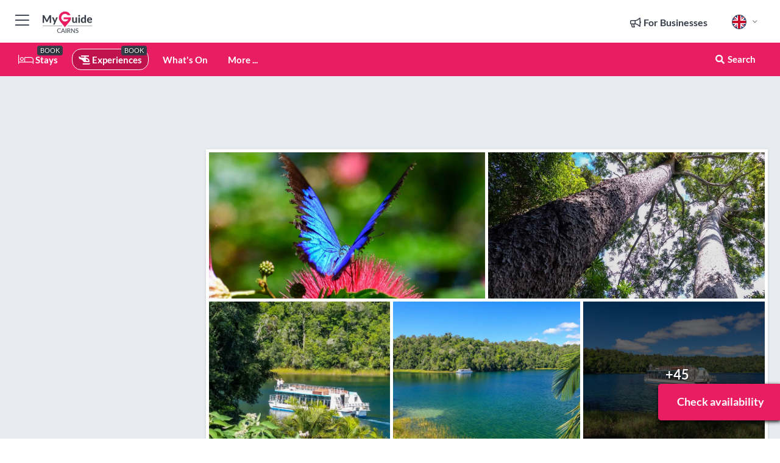

--- FILE ---
content_type: text/html; charset=utf-8
request_url: https://www.google.com/recaptcha/enterprise/anchor?ar=1&k=6LduFhgrAAAAACFpapDObcxwzn2yMpn2lP5jxegn&co=aHR0cHM6Ly93d3cubXlndWlkZWNhaXJucy5jb206NDQz&hl=en&v=PoyoqOPhxBO7pBk68S4YbpHZ&size=invisible&anchor-ms=20000&execute-ms=30000&cb=bxnqrfvvy11x
body_size: 48666
content:
<!DOCTYPE HTML><html dir="ltr" lang="en"><head><meta http-equiv="Content-Type" content="text/html; charset=UTF-8">
<meta http-equiv="X-UA-Compatible" content="IE=edge">
<title>reCAPTCHA</title>
<style type="text/css">
/* cyrillic-ext */
@font-face {
  font-family: 'Roboto';
  font-style: normal;
  font-weight: 400;
  font-stretch: 100%;
  src: url(//fonts.gstatic.com/s/roboto/v48/KFO7CnqEu92Fr1ME7kSn66aGLdTylUAMa3GUBHMdazTgWw.woff2) format('woff2');
  unicode-range: U+0460-052F, U+1C80-1C8A, U+20B4, U+2DE0-2DFF, U+A640-A69F, U+FE2E-FE2F;
}
/* cyrillic */
@font-face {
  font-family: 'Roboto';
  font-style: normal;
  font-weight: 400;
  font-stretch: 100%;
  src: url(//fonts.gstatic.com/s/roboto/v48/KFO7CnqEu92Fr1ME7kSn66aGLdTylUAMa3iUBHMdazTgWw.woff2) format('woff2');
  unicode-range: U+0301, U+0400-045F, U+0490-0491, U+04B0-04B1, U+2116;
}
/* greek-ext */
@font-face {
  font-family: 'Roboto';
  font-style: normal;
  font-weight: 400;
  font-stretch: 100%;
  src: url(//fonts.gstatic.com/s/roboto/v48/KFO7CnqEu92Fr1ME7kSn66aGLdTylUAMa3CUBHMdazTgWw.woff2) format('woff2');
  unicode-range: U+1F00-1FFF;
}
/* greek */
@font-face {
  font-family: 'Roboto';
  font-style: normal;
  font-weight: 400;
  font-stretch: 100%;
  src: url(//fonts.gstatic.com/s/roboto/v48/KFO7CnqEu92Fr1ME7kSn66aGLdTylUAMa3-UBHMdazTgWw.woff2) format('woff2');
  unicode-range: U+0370-0377, U+037A-037F, U+0384-038A, U+038C, U+038E-03A1, U+03A3-03FF;
}
/* math */
@font-face {
  font-family: 'Roboto';
  font-style: normal;
  font-weight: 400;
  font-stretch: 100%;
  src: url(//fonts.gstatic.com/s/roboto/v48/KFO7CnqEu92Fr1ME7kSn66aGLdTylUAMawCUBHMdazTgWw.woff2) format('woff2');
  unicode-range: U+0302-0303, U+0305, U+0307-0308, U+0310, U+0312, U+0315, U+031A, U+0326-0327, U+032C, U+032F-0330, U+0332-0333, U+0338, U+033A, U+0346, U+034D, U+0391-03A1, U+03A3-03A9, U+03B1-03C9, U+03D1, U+03D5-03D6, U+03F0-03F1, U+03F4-03F5, U+2016-2017, U+2034-2038, U+203C, U+2040, U+2043, U+2047, U+2050, U+2057, U+205F, U+2070-2071, U+2074-208E, U+2090-209C, U+20D0-20DC, U+20E1, U+20E5-20EF, U+2100-2112, U+2114-2115, U+2117-2121, U+2123-214F, U+2190, U+2192, U+2194-21AE, U+21B0-21E5, U+21F1-21F2, U+21F4-2211, U+2213-2214, U+2216-22FF, U+2308-230B, U+2310, U+2319, U+231C-2321, U+2336-237A, U+237C, U+2395, U+239B-23B7, U+23D0, U+23DC-23E1, U+2474-2475, U+25AF, U+25B3, U+25B7, U+25BD, U+25C1, U+25CA, U+25CC, U+25FB, U+266D-266F, U+27C0-27FF, U+2900-2AFF, U+2B0E-2B11, U+2B30-2B4C, U+2BFE, U+3030, U+FF5B, U+FF5D, U+1D400-1D7FF, U+1EE00-1EEFF;
}
/* symbols */
@font-face {
  font-family: 'Roboto';
  font-style: normal;
  font-weight: 400;
  font-stretch: 100%;
  src: url(//fonts.gstatic.com/s/roboto/v48/KFO7CnqEu92Fr1ME7kSn66aGLdTylUAMaxKUBHMdazTgWw.woff2) format('woff2');
  unicode-range: U+0001-000C, U+000E-001F, U+007F-009F, U+20DD-20E0, U+20E2-20E4, U+2150-218F, U+2190, U+2192, U+2194-2199, U+21AF, U+21E6-21F0, U+21F3, U+2218-2219, U+2299, U+22C4-22C6, U+2300-243F, U+2440-244A, U+2460-24FF, U+25A0-27BF, U+2800-28FF, U+2921-2922, U+2981, U+29BF, U+29EB, U+2B00-2BFF, U+4DC0-4DFF, U+FFF9-FFFB, U+10140-1018E, U+10190-1019C, U+101A0, U+101D0-101FD, U+102E0-102FB, U+10E60-10E7E, U+1D2C0-1D2D3, U+1D2E0-1D37F, U+1F000-1F0FF, U+1F100-1F1AD, U+1F1E6-1F1FF, U+1F30D-1F30F, U+1F315, U+1F31C, U+1F31E, U+1F320-1F32C, U+1F336, U+1F378, U+1F37D, U+1F382, U+1F393-1F39F, U+1F3A7-1F3A8, U+1F3AC-1F3AF, U+1F3C2, U+1F3C4-1F3C6, U+1F3CA-1F3CE, U+1F3D4-1F3E0, U+1F3ED, U+1F3F1-1F3F3, U+1F3F5-1F3F7, U+1F408, U+1F415, U+1F41F, U+1F426, U+1F43F, U+1F441-1F442, U+1F444, U+1F446-1F449, U+1F44C-1F44E, U+1F453, U+1F46A, U+1F47D, U+1F4A3, U+1F4B0, U+1F4B3, U+1F4B9, U+1F4BB, U+1F4BF, U+1F4C8-1F4CB, U+1F4D6, U+1F4DA, U+1F4DF, U+1F4E3-1F4E6, U+1F4EA-1F4ED, U+1F4F7, U+1F4F9-1F4FB, U+1F4FD-1F4FE, U+1F503, U+1F507-1F50B, U+1F50D, U+1F512-1F513, U+1F53E-1F54A, U+1F54F-1F5FA, U+1F610, U+1F650-1F67F, U+1F687, U+1F68D, U+1F691, U+1F694, U+1F698, U+1F6AD, U+1F6B2, U+1F6B9-1F6BA, U+1F6BC, U+1F6C6-1F6CF, U+1F6D3-1F6D7, U+1F6E0-1F6EA, U+1F6F0-1F6F3, U+1F6F7-1F6FC, U+1F700-1F7FF, U+1F800-1F80B, U+1F810-1F847, U+1F850-1F859, U+1F860-1F887, U+1F890-1F8AD, U+1F8B0-1F8BB, U+1F8C0-1F8C1, U+1F900-1F90B, U+1F93B, U+1F946, U+1F984, U+1F996, U+1F9E9, U+1FA00-1FA6F, U+1FA70-1FA7C, U+1FA80-1FA89, U+1FA8F-1FAC6, U+1FACE-1FADC, U+1FADF-1FAE9, U+1FAF0-1FAF8, U+1FB00-1FBFF;
}
/* vietnamese */
@font-face {
  font-family: 'Roboto';
  font-style: normal;
  font-weight: 400;
  font-stretch: 100%;
  src: url(//fonts.gstatic.com/s/roboto/v48/KFO7CnqEu92Fr1ME7kSn66aGLdTylUAMa3OUBHMdazTgWw.woff2) format('woff2');
  unicode-range: U+0102-0103, U+0110-0111, U+0128-0129, U+0168-0169, U+01A0-01A1, U+01AF-01B0, U+0300-0301, U+0303-0304, U+0308-0309, U+0323, U+0329, U+1EA0-1EF9, U+20AB;
}
/* latin-ext */
@font-face {
  font-family: 'Roboto';
  font-style: normal;
  font-weight: 400;
  font-stretch: 100%;
  src: url(//fonts.gstatic.com/s/roboto/v48/KFO7CnqEu92Fr1ME7kSn66aGLdTylUAMa3KUBHMdazTgWw.woff2) format('woff2');
  unicode-range: U+0100-02BA, U+02BD-02C5, U+02C7-02CC, U+02CE-02D7, U+02DD-02FF, U+0304, U+0308, U+0329, U+1D00-1DBF, U+1E00-1E9F, U+1EF2-1EFF, U+2020, U+20A0-20AB, U+20AD-20C0, U+2113, U+2C60-2C7F, U+A720-A7FF;
}
/* latin */
@font-face {
  font-family: 'Roboto';
  font-style: normal;
  font-weight: 400;
  font-stretch: 100%;
  src: url(//fonts.gstatic.com/s/roboto/v48/KFO7CnqEu92Fr1ME7kSn66aGLdTylUAMa3yUBHMdazQ.woff2) format('woff2');
  unicode-range: U+0000-00FF, U+0131, U+0152-0153, U+02BB-02BC, U+02C6, U+02DA, U+02DC, U+0304, U+0308, U+0329, U+2000-206F, U+20AC, U+2122, U+2191, U+2193, U+2212, U+2215, U+FEFF, U+FFFD;
}
/* cyrillic-ext */
@font-face {
  font-family: 'Roboto';
  font-style: normal;
  font-weight: 500;
  font-stretch: 100%;
  src: url(//fonts.gstatic.com/s/roboto/v48/KFO7CnqEu92Fr1ME7kSn66aGLdTylUAMa3GUBHMdazTgWw.woff2) format('woff2');
  unicode-range: U+0460-052F, U+1C80-1C8A, U+20B4, U+2DE0-2DFF, U+A640-A69F, U+FE2E-FE2F;
}
/* cyrillic */
@font-face {
  font-family: 'Roboto';
  font-style: normal;
  font-weight: 500;
  font-stretch: 100%;
  src: url(//fonts.gstatic.com/s/roboto/v48/KFO7CnqEu92Fr1ME7kSn66aGLdTylUAMa3iUBHMdazTgWw.woff2) format('woff2');
  unicode-range: U+0301, U+0400-045F, U+0490-0491, U+04B0-04B1, U+2116;
}
/* greek-ext */
@font-face {
  font-family: 'Roboto';
  font-style: normal;
  font-weight: 500;
  font-stretch: 100%;
  src: url(//fonts.gstatic.com/s/roboto/v48/KFO7CnqEu92Fr1ME7kSn66aGLdTylUAMa3CUBHMdazTgWw.woff2) format('woff2');
  unicode-range: U+1F00-1FFF;
}
/* greek */
@font-face {
  font-family: 'Roboto';
  font-style: normal;
  font-weight: 500;
  font-stretch: 100%;
  src: url(//fonts.gstatic.com/s/roboto/v48/KFO7CnqEu92Fr1ME7kSn66aGLdTylUAMa3-UBHMdazTgWw.woff2) format('woff2');
  unicode-range: U+0370-0377, U+037A-037F, U+0384-038A, U+038C, U+038E-03A1, U+03A3-03FF;
}
/* math */
@font-face {
  font-family: 'Roboto';
  font-style: normal;
  font-weight: 500;
  font-stretch: 100%;
  src: url(//fonts.gstatic.com/s/roboto/v48/KFO7CnqEu92Fr1ME7kSn66aGLdTylUAMawCUBHMdazTgWw.woff2) format('woff2');
  unicode-range: U+0302-0303, U+0305, U+0307-0308, U+0310, U+0312, U+0315, U+031A, U+0326-0327, U+032C, U+032F-0330, U+0332-0333, U+0338, U+033A, U+0346, U+034D, U+0391-03A1, U+03A3-03A9, U+03B1-03C9, U+03D1, U+03D5-03D6, U+03F0-03F1, U+03F4-03F5, U+2016-2017, U+2034-2038, U+203C, U+2040, U+2043, U+2047, U+2050, U+2057, U+205F, U+2070-2071, U+2074-208E, U+2090-209C, U+20D0-20DC, U+20E1, U+20E5-20EF, U+2100-2112, U+2114-2115, U+2117-2121, U+2123-214F, U+2190, U+2192, U+2194-21AE, U+21B0-21E5, U+21F1-21F2, U+21F4-2211, U+2213-2214, U+2216-22FF, U+2308-230B, U+2310, U+2319, U+231C-2321, U+2336-237A, U+237C, U+2395, U+239B-23B7, U+23D0, U+23DC-23E1, U+2474-2475, U+25AF, U+25B3, U+25B7, U+25BD, U+25C1, U+25CA, U+25CC, U+25FB, U+266D-266F, U+27C0-27FF, U+2900-2AFF, U+2B0E-2B11, U+2B30-2B4C, U+2BFE, U+3030, U+FF5B, U+FF5D, U+1D400-1D7FF, U+1EE00-1EEFF;
}
/* symbols */
@font-face {
  font-family: 'Roboto';
  font-style: normal;
  font-weight: 500;
  font-stretch: 100%;
  src: url(//fonts.gstatic.com/s/roboto/v48/KFO7CnqEu92Fr1ME7kSn66aGLdTylUAMaxKUBHMdazTgWw.woff2) format('woff2');
  unicode-range: U+0001-000C, U+000E-001F, U+007F-009F, U+20DD-20E0, U+20E2-20E4, U+2150-218F, U+2190, U+2192, U+2194-2199, U+21AF, U+21E6-21F0, U+21F3, U+2218-2219, U+2299, U+22C4-22C6, U+2300-243F, U+2440-244A, U+2460-24FF, U+25A0-27BF, U+2800-28FF, U+2921-2922, U+2981, U+29BF, U+29EB, U+2B00-2BFF, U+4DC0-4DFF, U+FFF9-FFFB, U+10140-1018E, U+10190-1019C, U+101A0, U+101D0-101FD, U+102E0-102FB, U+10E60-10E7E, U+1D2C0-1D2D3, U+1D2E0-1D37F, U+1F000-1F0FF, U+1F100-1F1AD, U+1F1E6-1F1FF, U+1F30D-1F30F, U+1F315, U+1F31C, U+1F31E, U+1F320-1F32C, U+1F336, U+1F378, U+1F37D, U+1F382, U+1F393-1F39F, U+1F3A7-1F3A8, U+1F3AC-1F3AF, U+1F3C2, U+1F3C4-1F3C6, U+1F3CA-1F3CE, U+1F3D4-1F3E0, U+1F3ED, U+1F3F1-1F3F3, U+1F3F5-1F3F7, U+1F408, U+1F415, U+1F41F, U+1F426, U+1F43F, U+1F441-1F442, U+1F444, U+1F446-1F449, U+1F44C-1F44E, U+1F453, U+1F46A, U+1F47D, U+1F4A3, U+1F4B0, U+1F4B3, U+1F4B9, U+1F4BB, U+1F4BF, U+1F4C8-1F4CB, U+1F4D6, U+1F4DA, U+1F4DF, U+1F4E3-1F4E6, U+1F4EA-1F4ED, U+1F4F7, U+1F4F9-1F4FB, U+1F4FD-1F4FE, U+1F503, U+1F507-1F50B, U+1F50D, U+1F512-1F513, U+1F53E-1F54A, U+1F54F-1F5FA, U+1F610, U+1F650-1F67F, U+1F687, U+1F68D, U+1F691, U+1F694, U+1F698, U+1F6AD, U+1F6B2, U+1F6B9-1F6BA, U+1F6BC, U+1F6C6-1F6CF, U+1F6D3-1F6D7, U+1F6E0-1F6EA, U+1F6F0-1F6F3, U+1F6F7-1F6FC, U+1F700-1F7FF, U+1F800-1F80B, U+1F810-1F847, U+1F850-1F859, U+1F860-1F887, U+1F890-1F8AD, U+1F8B0-1F8BB, U+1F8C0-1F8C1, U+1F900-1F90B, U+1F93B, U+1F946, U+1F984, U+1F996, U+1F9E9, U+1FA00-1FA6F, U+1FA70-1FA7C, U+1FA80-1FA89, U+1FA8F-1FAC6, U+1FACE-1FADC, U+1FADF-1FAE9, U+1FAF0-1FAF8, U+1FB00-1FBFF;
}
/* vietnamese */
@font-face {
  font-family: 'Roboto';
  font-style: normal;
  font-weight: 500;
  font-stretch: 100%;
  src: url(//fonts.gstatic.com/s/roboto/v48/KFO7CnqEu92Fr1ME7kSn66aGLdTylUAMa3OUBHMdazTgWw.woff2) format('woff2');
  unicode-range: U+0102-0103, U+0110-0111, U+0128-0129, U+0168-0169, U+01A0-01A1, U+01AF-01B0, U+0300-0301, U+0303-0304, U+0308-0309, U+0323, U+0329, U+1EA0-1EF9, U+20AB;
}
/* latin-ext */
@font-face {
  font-family: 'Roboto';
  font-style: normal;
  font-weight: 500;
  font-stretch: 100%;
  src: url(//fonts.gstatic.com/s/roboto/v48/KFO7CnqEu92Fr1ME7kSn66aGLdTylUAMa3KUBHMdazTgWw.woff2) format('woff2');
  unicode-range: U+0100-02BA, U+02BD-02C5, U+02C7-02CC, U+02CE-02D7, U+02DD-02FF, U+0304, U+0308, U+0329, U+1D00-1DBF, U+1E00-1E9F, U+1EF2-1EFF, U+2020, U+20A0-20AB, U+20AD-20C0, U+2113, U+2C60-2C7F, U+A720-A7FF;
}
/* latin */
@font-face {
  font-family: 'Roboto';
  font-style: normal;
  font-weight: 500;
  font-stretch: 100%;
  src: url(//fonts.gstatic.com/s/roboto/v48/KFO7CnqEu92Fr1ME7kSn66aGLdTylUAMa3yUBHMdazQ.woff2) format('woff2');
  unicode-range: U+0000-00FF, U+0131, U+0152-0153, U+02BB-02BC, U+02C6, U+02DA, U+02DC, U+0304, U+0308, U+0329, U+2000-206F, U+20AC, U+2122, U+2191, U+2193, U+2212, U+2215, U+FEFF, U+FFFD;
}
/* cyrillic-ext */
@font-face {
  font-family: 'Roboto';
  font-style: normal;
  font-weight: 900;
  font-stretch: 100%;
  src: url(//fonts.gstatic.com/s/roboto/v48/KFO7CnqEu92Fr1ME7kSn66aGLdTylUAMa3GUBHMdazTgWw.woff2) format('woff2');
  unicode-range: U+0460-052F, U+1C80-1C8A, U+20B4, U+2DE0-2DFF, U+A640-A69F, U+FE2E-FE2F;
}
/* cyrillic */
@font-face {
  font-family: 'Roboto';
  font-style: normal;
  font-weight: 900;
  font-stretch: 100%;
  src: url(//fonts.gstatic.com/s/roboto/v48/KFO7CnqEu92Fr1ME7kSn66aGLdTylUAMa3iUBHMdazTgWw.woff2) format('woff2');
  unicode-range: U+0301, U+0400-045F, U+0490-0491, U+04B0-04B1, U+2116;
}
/* greek-ext */
@font-face {
  font-family: 'Roboto';
  font-style: normal;
  font-weight: 900;
  font-stretch: 100%;
  src: url(//fonts.gstatic.com/s/roboto/v48/KFO7CnqEu92Fr1ME7kSn66aGLdTylUAMa3CUBHMdazTgWw.woff2) format('woff2');
  unicode-range: U+1F00-1FFF;
}
/* greek */
@font-face {
  font-family: 'Roboto';
  font-style: normal;
  font-weight: 900;
  font-stretch: 100%;
  src: url(//fonts.gstatic.com/s/roboto/v48/KFO7CnqEu92Fr1ME7kSn66aGLdTylUAMa3-UBHMdazTgWw.woff2) format('woff2');
  unicode-range: U+0370-0377, U+037A-037F, U+0384-038A, U+038C, U+038E-03A1, U+03A3-03FF;
}
/* math */
@font-face {
  font-family: 'Roboto';
  font-style: normal;
  font-weight: 900;
  font-stretch: 100%;
  src: url(//fonts.gstatic.com/s/roboto/v48/KFO7CnqEu92Fr1ME7kSn66aGLdTylUAMawCUBHMdazTgWw.woff2) format('woff2');
  unicode-range: U+0302-0303, U+0305, U+0307-0308, U+0310, U+0312, U+0315, U+031A, U+0326-0327, U+032C, U+032F-0330, U+0332-0333, U+0338, U+033A, U+0346, U+034D, U+0391-03A1, U+03A3-03A9, U+03B1-03C9, U+03D1, U+03D5-03D6, U+03F0-03F1, U+03F4-03F5, U+2016-2017, U+2034-2038, U+203C, U+2040, U+2043, U+2047, U+2050, U+2057, U+205F, U+2070-2071, U+2074-208E, U+2090-209C, U+20D0-20DC, U+20E1, U+20E5-20EF, U+2100-2112, U+2114-2115, U+2117-2121, U+2123-214F, U+2190, U+2192, U+2194-21AE, U+21B0-21E5, U+21F1-21F2, U+21F4-2211, U+2213-2214, U+2216-22FF, U+2308-230B, U+2310, U+2319, U+231C-2321, U+2336-237A, U+237C, U+2395, U+239B-23B7, U+23D0, U+23DC-23E1, U+2474-2475, U+25AF, U+25B3, U+25B7, U+25BD, U+25C1, U+25CA, U+25CC, U+25FB, U+266D-266F, U+27C0-27FF, U+2900-2AFF, U+2B0E-2B11, U+2B30-2B4C, U+2BFE, U+3030, U+FF5B, U+FF5D, U+1D400-1D7FF, U+1EE00-1EEFF;
}
/* symbols */
@font-face {
  font-family: 'Roboto';
  font-style: normal;
  font-weight: 900;
  font-stretch: 100%;
  src: url(//fonts.gstatic.com/s/roboto/v48/KFO7CnqEu92Fr1ME7kSn66aGLdTylUAMaxKUBHMdazTgWw.woff2) format('woff2');
  unicode-range: U+0001-000C, U+000E-001F, U+007F-009F, U+20DD-20E0, U+20E2-20E4, U+2150-218F, U+2190, U+2192, U+2194-2199, U+21AF, U+21E6-21F0, U+21F3, U+2218-2219, U+2299, U+22C4-22C6, U+2300-243F, U+2440-244A, U+2460-24FF, U+25A0-27BF, U+2800-28FF, U+2921-2922, U+2981, U+29BF, U+29EB, U+2B00-2BFF, U+4DC0-4DFF, U+FFF9-FFFB, U+10140-1018E, U+10190-1019C, U+101A0, U+101D0-101FD, U+102E0-102FB, U+10E60-10E7E, U+1D2C0-1D2D3, U+1D2E0-1D37F, U+1F000-1F0FF, U+1F100-1F1AD, U+1F1E6-1F1FF, U+1F30D-1F30F, U+1F315, U+1F31C, U+1F31E, U+1F320-1F32C, U+1F336, U+1F378, U+1F37D, U+1F382, U+1F393-1F39F, U+1F3A7-1F3A8, U+1F3AC-1F3AF, U+1F3C2, U+1F3C4-1F3C6, U+1F3CA-1F3CE, U+1F3D4-1F3E0, U+1F3ED, U+1F3F1-1F3F3, U+1F3F5-1F3F7, U+1F408, U+1F415, U+1F41F, U+1F426, U+1F43F, U+1F441-1F442, U+1F444, U+1F446-1F449, U+1F44C-1F44E, U+1F453, U+1F46A, U+1F47D, U+1F4A3, U+1F4B0, U+1F4B3, U+1F4B9, U+1F4BB, U+1F4BF, U+1F4C8-1F4CB, U+1F4D6, U+1F4DA, U+1F4DF, U+1F4E3-1F4E6, U+1F4EA-1F4ED, U+1F4F7, U+1F4F9-1F4FB, U+1F4FD-1F4FE, U+1F503, U+1F507-1F50B, U+1F50D, U+1F512-1F513, U+1F53E-1F54A, U+1F54F-1F5FA, U+1F610, U+1F650-1F67F, U+1F687, U+1F68D, U+1F691, U+1F694, U+1F698, U+1F6AD, U+1F6B2, U+1F6B9-1F6BA, U+1F6BC, U+1F6C6-1F6CF, U+1F6D3-1F6D7, U+1F6E0-1F6EA, U+1F6F0-1F6F3, U+1F6F7-1F6FC, U+1F700-1F7FF, U+1F800-1F80B, U+1F810-1F847, U+1F850-1F859, U+1F860-1F887, U+1F890-1F8AD, U+1F8B0-1F8BB, U+1F8C0-1F8C1, U+1F900-1F90B, U+1F93B, U+1F946, U+1F984, U+1F996, U+1F9E9, U+1FA00-1FA6F, U+1FA70-1FA7C, U+1FA80-1FA89, U+1FA8F-1FAC6, U+1FACE-1FADC, U+1FADF-1FAE9, U+1FAF0-1FAF8, U+1FB00-1FBFF;
}
/* vietnamese */
@font-face {
  font-family: 'Roboto';
  font-style: normal;
  font-weight: 900;
  font-stretch: 100%;
  src: url(//fonts.gstatic.com/s/roboto/v48/KFO7CnqEu92Fr1ME7kSn66aGLdTylUAMa3OUBHMdazTgWw.woff2) format('woff2');
  unicode-range: U+0102-0103, U+0110-0111, U+0128-0129, U+0168-0169, U+01A0-01A1, U+01AF-01B0, U+0300-0301, U+0303-0304, U+0308-0309, U+0323, U+0329, U+1EA0-1EF9, U+20AB;
}
/* latin-ext */
@font-face {
  font-family: 'Roboto';
  font-style: normal;
  font-weight: 900;
  font-stretch: 100%;
  src: url(//fonts.gstatic.com/s/roboto/v48/KFO7CnqEu92Fr1ME7kSn66aGLdTylUAMa3KUBHMdazTgWw.woff2) format('woff2');
  unicode-range: U+0100-02BA, U+02BD-02C5, U+02C7-02CC, U+02CE-02D7, U+02DD-02FF, U+0304, U+0308, U+0329, U+1D00-1DBF, U+1E00-1E9F, U+1EF2-1EFF, U+2020, U+20A0-20AB, U+20AD-20C0, U+2113, U+2C60-2C7F, U+A720-A7FF;
}
/* latin */
@font-face {
  font-family: 'Roboto';
  font-style: normal;
  font-weight: 900;
  font-stretch: 100%;
  src: url(//fonts.gstatic.com/s/roboto/v48/KFO7CnqEu92Fr1ME7kSn66aGLdTylUAMa3yUBHMdazQ.woff2) format('woff2');
  unicode-range: U+0000-00FF, U+0131, U+0152-0153, U+02BB-02BC, U+02C6, U+02DA, U+02DC, U+0304, U+0308, U+0329, U+2000-206F, U+20AC, U+2122, U+2191, U+2193, U+2212, U+2215, U+FEFF, U+FFFD;
}

</style>
<link rel="stylesheet" type="text/css" href="https://www.gstatic.com/recaptcha/releases/PoyoqOPhxBO7pBk68S4YbpHZ/styles__ltr.css">
<script nonce="i_7ZZ0wqSMuyQTaAeTz7Wg" type="text/javascript">window['__recaptcha_api'] = 'https://www.google.com/recaptcha/enterprise/';</script>
<script type="text/javascript" src="https://www.gstatic.com/recaptcha/releases/PoyoqOPhxBO7pBk68S4YbpHZ/recaptcha__en.js" nonce="i_7ZZ0wqSMuyQTaAeTz7Wg">
      
    </script></head>
<body><div id="rc-anchor-alert" class="rc-anchor-alert"></div>
<input type="hidden" id="recaptcha-token" value="[base64]">
<script type="text/javascript" nonce="i_7ZZ0wqSMuyQTaAeTz7Wg">
      recaptcha.anchor.Main.init("[\x22ainput\x22,[\x22bgdata\x22,\x22\x22,\[base64]/[base64]/[base64]/bmV3IHJbeF0oY1swXSk6RT09Mj9uZXcgclt4XShjWzBdLGNbMV0pOkU9PTM/bmV3IHJbeF0oY1swXSxjWzFdLGNbMl0pOkU9PTQ/[base64]/[base64]/[base64]/[base64]/[base64]/[base64]/[base64]/[base64]\x22,\[base64]\x22,\x22JsOaw5bDlDvCiEcTw5sBwqBqasO9wrLClsOcWythLzzDnThpwp3DosKow4Vqd3fDsHQ8w5JIRcO/wpTCuFUAw6tJS8OSwpwgwqA0WR1fwpYdFwkfAz7CsMO1w5AMw6/CjlRoFsK6acKVwoNVDjnCuSYMw4cRBcOnwpNtBE/DrsO1woEufGArwrvClEYpB0ItwqBqYMKnS8OcP0ZFSMOGDTzDjHzCiyckECRFW8Ovw7zCtUdiw4w4Cmk6wr13U2vCvAXCpcOOdFFWQsOQDcOMwpMiwqbCh8K+ZGBcw5LCnFxPwqkdKMO4ZgwwVBg6UcKWw6/DhcO3wozChMO6w4d4wppCRDzDqsKDZXvCgS5PwrNlbcKNwpLCkcKbw5LDqMOYw5AiwrArw6nDiMK8A8K8wpbDvWh6REzCqsOew4R6w60mwpotwrHCqDEsagRND0JTSsOAH8OYW8KdwoXCr8KHT8Omw4hMwrV5w604FT/CqhwRexvCgBnCo8KTw7bCvFlXUsOyw6fCi8KcdcOTw7XCqkJMw6DCi1cXw5xpM8KNFUrClWtWTMOwIMKJCsKTw6MvwosoSsO8w6/CkcO6VlbDjsK5w4bClsKLw7lHwqMvV00bwpvDnHgJO8KBRcKfecOzw7kHVRLCiUZyD3lTwpzCi8Kuw7xYTsKPIhV8PA4HYcOFXCwIJsO4dsOmCnc/a8Krw5LCr8O0wpjCl8KGUQjDoMKZwprChz4sw55HwojDsgvDlHTDssOCw5XCqFIRQ2Jbwq9KLh3DmmnCkllgOVxMOsKqfMKvwpnCom03MQ/ClcKMw5bDmibDmMKjw5zCgyJUw5ZJRcOIFA9qVsOYfsOww7HCvQHCnmg5J2HCmcKOFGlZSVVdw6XDmMOBK8O0w5AIw6UxBn1EfsKYSMKRw5bDoMKJPsKhwq8awozDuTbDq8OFw5bDrFAvw5MFw6zDjcKyNWI+I8OcLsKZS8OBwp9Bw7ExJwLDpGkub8Krwp8/wqbDqTXCqTfDtwTCssOxwonCjsOwVispf8Oww4TDsMOnw6nCj8O0IFvCuknDkcOAUsKdw5FFwoXCg8OPwrtkw7BdRSMXw7nCr8OQE8OGw4lswpLDmXbCswvCtsOVw5XDvcOQW8K2wqI6wojCtcOgwoBQwp/DuCbDnzzDsmI0wqrCnmTCiDhyWMKcUMOlw5B3w4PDhsOgbsKsFlFMZMO/w6rDj8OLw47DucK6w6rCm8OiMcKWVTHChV7DlcO9wpXCqcOlw5rCh8KZE8Oww4sDTmlkO0DDpsOfN8OQwrxRw7gaw6vDoMK6w7cawq/DrcKFWMO3w45xw6QxL8OgXSDCj2/[base64]/wrnCgcOcASPDmS3DnRrDs3ojVBTDoMOrwoFpElbDmwp7EWYIwqZEw5DCmTBbY8Ofw5J4K8KeOBMjw5EJRsKywrojwp9YGlQecsOOwpJpQWrDiMKRMcKSw4INJsOawrVKbUfCkWvCpy/DhjzDg0Vrw4QUa8OJwrIrw4QORWfCtMOND8KYw4LCjW/[base64]/[base64]/CgVPDs8Ogw7nDvsOZw4rCjwBBM34VYsOhw5/ClDAJwpNGaVTDshHDksKhwrTCggDDhHjCpMKzw7jCmMKvw73DhXUKb8K7FcKqTWvDngXDrD/DkMOGRWnCuC9kw79LwoXDs8OsOhcFw7k1w4nCiD3DnFXDnk3Cu8O1a13CjzBoZ14xw6U5w4TDmMOFIyBcwpAoNUkkfw9LOj/CpMKGwq3DtEzDh2pRFT95wqzDiVXDglnCmsKmB1fCr8KiYx3Cu8KQHRs+IjheBXJPGkbDkyJ/woltwpcNKMOGV8K3wprDkT1oC8O2b0nCk8KIwqHCtsO7wqjDn8Ofw67DmSvDm8KcHMKcwoJLw4PCrE3DmHPDtHg4w7VzXsOTHHzDqsK/w4ZgecKdNGnCki0kw5XDhcOOacKvwqpTKMOPwpJmU8OEw4QXDcKqHcOpTDdFwrTDjhjDjcO1KMKAwpXCrMOWwpdDw7vCmVDCkcOgwpvCkHDDqMKIwoZNw77DpDt1w4JkLlTDs8K8wqPCiRA+UMOMe8KBNzZ0BULDp8Kmw47CqsKawol/wqnDscOFSBUWwqzCm3XCqsK4wpgeE8K+wrXDuMKtOyTDgsKgc17CqhcAwq3DiQ0Kw6VOwrwRw74Jw6LDusOmR8KYw7hUQzAycsOhw6p0wqMofDVFFiTDnHLCg0tMw6/DqhBMRFwRw5xlw5bDm8OZB8K7w7vCgMKYM8OQNsOiwrwiw77CrlxywrhzwoxnKMOzw4bCsMO1Q2jDuMKQwpRfP8OhwoHCiMKaVMO4woVmdxzCkkkAw7XCqzrDs8OWZ8OZPzx4w77Cog09wq5/ZMKFHG3DlcKLw5Mjwr3CrcK5csOfw4obKMK9CsOww7UzwptYwqPCgcOgwqEtw4jCscKew6vDocKKFcOjw4hVTk1qZMKgblfCuWbCnxTDqsKwZ3I/wr5hw5cFw6rCowZqw4fCmsO/woUNFsOfwrHDglwBw55nRm/CpUohwoFsOB1wWQvDrQtVP0hlw6pLw7dnw6/CkcK5w5XDjnnDnBVGw7bCi0p7VQDCu8OwcVw5w6R6Ti7CoMOjwpTDjDrDmMKmwopQw7jDksOKOcKlw4wOw4XDl8OgYsK5UsKaw5XDqUDCl8OkU8O0wo9cw6NBRMOKw6ZewqFtwqTCglPDnk3CrltkWMO8V8OAccOJwq4hZjYOL8KsQxLCmxhlLMKvwrNMKDwRw6/DnWnDusOIccKtwqrCtnPDncOOwq7Cj1wPw4jDkETDgcORw4tYcMK+H8OWwrPCk2VfCsKFw4M4DsOAw5xRwoNleHl4wrjDksO3wrEyWMOZw5nCjzJ+T8Oxw40Oc8K0wqN/[base64]/DoSkVw6/DumvCsxLCvMOSw4QxK0Mkw5l+EcKKIsKGw4rCllnDoA/CjzXCjcOrw4/Do8OJYMODGsKswrlqw4xFEUJVOMOdVcOJw4gjU0s/[base64]/DpcKLw6BIw6fDmS7CigktT8Oqw6BmwrLCr8Ksw6jCnGLDl8K/wrxQbCzCtcOCw5TCgnPDl8OewovDq0XClcKRWMOYeEoUQUfClTrCr8KCacKjIcKHfG1dUwBAw4Yfw53CjcKuNMOPK8Ktw6JjcSlowpd+MiXDlD1HaB7CgibCkMKBwrnDs8O9w5d9HEzDtcKkw7/DtXklwowUJsKOw7HDujPCqAcVIsOhw7g6J0UpBsO9MMKYACjDpQzCmzgSw7nCqkVUw5PDuit2w6DDqhoSVQcsPX/CgsOGFxB3e8K3fhYzwpBWNScXbXtEO2ATw4LDgcKjwqTDr0/DsR1dwpU7w4/[base64]/CpmZHWcOvOcOeTwxITcOHwo4EwrAtV0/Dh8OIZQZ0D8OlwqfChyQ8wqpBNiU7HE7CrnnClMKOw6DDksOADyTDp8Ksw6jDpMK6KShbcWrCtMOTaUrCrQBNwopGw4RnO0/DnMORw4ZVOW1eB8Khw5hqD8Ktw7RSMmgmPi3DmnshW8Olw7ZQwo3CpmDCm8Odwp06dcKZYl5ZIVMEwo/CvMORRMKew4HDnjV3cm3Cn0Urwr1Dw7vCg0B6cB0wwonCqhZBRUYjUsONJ8OmwooIw6jDulvDjj1swqzDjyUkwpbCnl4kbsOMwrtYwpPDpsOsw7jChMK0GcOMw5TDj0EJw7BGw7BdXcKkCsKzw4MxZMOgw5k/wq46G8Ouwo19RGzDg8Omw4wGw7oGH8KLIcO1wpzCrMO0fzVGdBDClwPClijDl8OiBsOiwo3Ck8OyGwoHKxDCizRWByF4H8Kew4wUwpk5Tl1DE8OkwroQb8OTwpFbQMOFwpoFw67CkQfCnAhXM8KMwozCs8KZw57CvsK/w4LDisKgwoPCo8K8wowVwpVDBcKVd8Ktw7JAw7zClwJWMUwWLcOYARdeWMKgGQvDgD5Fdls/[base64]/DkG85KFDCnCFTwrzDgMO9QinCscKMWsK4AsOTwpzDuDxPwp3CtFczO3/DpsOsX2xxShYZwqtBw5MwJMKSd8KeUx4eByTDlsKSdDkmwpYpw4V7CMODdnU1wpvDgzNRw4PClVhYwq3CiMKWdRFySHUABwkZw4bDiMO6wr5LwrbDnVjDmsKUO8KZCFzDkMKBWcKfwpbCnUHCoMOUT8KuaW/CvTjDrcOzNx3CuyrDpMKxf8KuM3MBVkJVCEfCi8OJw7cUwq1gECNmw6TCo8KawpXDpsKaw5bDkQp4Y8KSNynCmlUaw4HCgMKcSsOTw73CugbDtcK1w7dIF8KHw7TDnMOFeXs3a8KPwrzCjCYNPllMw7DCkcK1w4VPIhHCvcK/wrrDvcKMwo/[base64]/PjfDkFvDtnfCkVRIT8KHw5hBC8KOZEsIwrfDicK5In1pbcODOsKlwqvCsWXCqCw0EltYwpPCvWXDuWrDj153Aj1ow4TCuELDhcOrwo0kw5x+AltowqxhCGthbcOqw58/wpYHw5N/wprCvsKkw5jDtwHDkw3DvcKvZhgsHTjDicKPw7zCpBXCoCZee3XDocOPQ8Kvw4lmXcOdw77CtcKrc8KGYsOEw60YwoZAwqRywrXCnRbCkH4tE8Ktw4V3wq8MBGQYw58cwrvCucKow6LDnVxUU8KDw4HCv05Mwo/DpMO4VcOLf3jCgjDDngvCqcKWdm/DscOxUMOxw4lLTy4acUvDi8KURxbDtmo+PhtHIXrCimHDpMOzF8OzOsKocHnDv2nCkTjDrk0bwqcudMOTRcOWwrrCg3kJVVTCn8KycgVxw7F8woo5w7UYanQqwq4JLFvCmgvDsUVzwrrCicKIw5htwq/DtMK+Sng0FcKxUsOnw7FkasK/[base64]/ZsOhFzFXRsKKEMOhQBoQwphQFxHDjh7DrVPDmsKKN8OyUcKww6BcL0hUw7FDTsOPcg4WChvCqcOTw4ErPU9Rwqhhwr/[base64]/Dk3pYY8Osb8OuE1VTAsK2c8OWwq8YEsO9en7DkMKzw6jDu8K4R0zDjGEMR8KrO3nDs8KQw484w6o+EDMkGsKxC8Orw4/CncOjw5HDjMOCw6nChV/[base64]/Dm8OIRjBJw6bDjMKxwpdtw4TCjUDCj8OuwolPwpNDwozDkcOlw6gkYg/[base64]/CkCZ7w7YhAcKCw4TDmcOfRMOrYsOyagrDusK0RcOxw6lZw756AkwpXMKfwpTClUbDsVPDn1DDlMOFwql1wqprwovCrjhXVEFyw7BzLwbCoT9DEynCr07CtVtFGxguJ1/Cp8OSdsOdUMOHw47CqRjDrcKXG8OYw41Sf8OdbkDCv8K8EThgF8O7HBTDvcK8fmHCksK/w5bClsKgHcOxb8KNYkM7KgzDiMK7CDjCgcKcw6rCocO2XRDCqgcUVcKSNUDCtcOVw4guCcK/w5V+AMKFO8Ovw6/CpcKdwobClMOTw75YVsKqwqYREQoFw4fCs8OFbk9LKyV4woASwrt0XMKKUcKQw6pXCcKywpY1w75bwojCt2wAw5s8w4IKOS4UwrXCtk1MVcOMw79cw4Mzw5V0asOFw7jChsKpw5IcWsO0IWPCkCfDocO5wqnDqXfCiEjDj8KBw4jDpSzCoA/DtxzDssKpwq3CucOjPMKmw5cgZMOgTsO6PMOJPMKcw6IUw6Iww6nDi8K3wr1EFcKvw5bDpTtgZ8Kqw7l/wrkQw51kw5JxQMKWK8OEOcO2Bz4PRDslUw7DsA7DncKkBMOlwoNSSw4XJsO+wqTCp2nDkXZOWcO7w7fDgsKAwoXDkcK/d8K/w7HDtnrCn8OmwojDs0tRJcODwqo2wpg8wrtcwrUPwoRqwoNvDntIMsK1bcKgw4R3YsKbwofDt8K/w6vDocOnK8KxIEbDmsKcRxlRL8O2eh/DrMKjUsKLHQZlEsOjL0AhwoXDjQI/CcKDw7knw73CgMOQwovCssKww6DCrx7ChnnCjMK3ISMeRSsqwqDCllfDpkrCpTDDqsKTw6Mbwp4Dw70NRDMKLwXCpkJ2wo82wp0Pw4DDnybChSXDuMKWFUhuw7PCp8OOw53CgVjDqMK0UsKVw4UCwrtfAQgsI8KGw7TDtMOgwp3CmsKiI8OCaRPCjQEHwr7CusO/GcKpwo00wqpWOsOuw5d/RVrCtcO/wrBmQcOATCbCh8OoCik1fiUfYkzDo2VCMUjCq8KjCUBWYMOPS8Ozw4/CpGzDvMO4w6QBw5TCuRDCosKJO03CkMOne8KaUn3Dn2PDsXdNwp5sw6x3wpvCv0zDssKIBV/[base64]/Ds2gow5/CnMKuRnM8UGrCnMKTCcOywprDlMK7MsKUw4QqLsObey3Cql3Dn8KXaMOKw6bCg8Kawrw2RAEvw7tebRzDp8OZw4A8CAfDrBnCssKIwp1HUDIJw6LCpQIMwq0VCw3DrsOgw6vCn29Pw4wnwrHCvS3Dvyl4w7zDoxvCl8KFw5o4ScKqwq/DqljClX3Dq8KEwr8Oa2tAwo4DwrE7TcOJP8OOwoLDswzCoGXCvMK9Wz99dcKtworCq8O2wqPDrcKoJCkqfwHDhXXDkcK+TUISfsKuYMKsw7fDrMOrGsKYw4Uye8K2wotFMMOqw5HDlAtmwozDtsKcTcKnw7Q5woBiw5/CgMOOSMKxwpdvw5PDrsO0DkjCindtw4HCicO9cj3Cuh7CgsKcWcO2ClPCnMK1aMOdXgsRwqAjIsKne1sNwqIMUx4gwpwxwppPVMKWAcOLwoBfBmDCqlHCpxkIwozDkMKpwoMWJcKOw5XCtT/DsSvDnk5bEcKzw4jCoAXDp8OYJcK/[base64]/DnsKow7zDukLDqcOxwpBww6hWN3TCk0sDbl/Ctl3ClMKRQcO3A8KZwpDChcOwwoFSDMOSw4ZwQEnDqMKGAQzCpg99I1rCl8OZw4nDr8KMw6dywoLDrMOZw7hcwrhIw64dw6HCvyxXw4AtwpAWwq4WYMKxfcK+acK5w6UQE8KgwrNZdcO0w502wpxVwoY8w5DCnsOeF8Odw63ClTYdwrl4w7UJXFxWw7/DjsK9w6DDsRfCn8OdP8Kaw4sUMsOCwqZbQGzDjMOtw53CvF7CtMKcM8OGw7LCvlrDn8KdwoExwoXDsyFjZy03KMKfwqwVwpTCu8KxdsOGwpLCkMK8wr/ClMOIKzsrOcKTE8K0SjwFJU7CrCp1w4MWVXfDlsKmDsOhSsKLwqA1wr/CsiRGw7rCg8K4fcOIKQLDlcK0wr56LATCk8KtG2dYwqhMXMOFw6Ftw6DCnVrCulXCoUTDmcKzEsKrwoPDgh7Di8KBwo7DgXdBF8KbN8Kow6bDnlHDv8K+ZMKYw77ClcK7PgVEwpLClyXDqRrDqVlsXMO+fVRyPsOrw4LCpcKlOnDCpQLDjxvCqsKwwqVJwpkhdcOew5/DmsOqw5s0wqhSBcO1CEdbwqgtb3vDjcOLSsO+w5PCjUYqMBnCjiXDoMKXw7jCmMOpwrPCsgcMw53DgWjCosOGw5U+wonCgQFmVMKgQsOtw4fDv8K8Nz3Dr29Xw4DDpsKXwpNRwp/[base64]/[base64]/woXDpxEeQF/CvgvDnTzCqAQKXBrCrcO0w4U/w5rDrMOxUxDCuQNyH0bDrMKQwrfDhkLCocObMi/[base64]/DsMOIXcK9w4gdDWZMPDXCiTV+wpHCv8OPPRLDlsKeHzRQBsOYw4LDisKjw5DCjgnDq8OiEFLDgsKAw6IQwr3Cpj/CmcOmA8O3w5I0B3wZwoXCtz1kShXDpSw7YB4xwqQlw6zDmcORw4U6EjEfHzlgwr7DsELCiXhuaMKIAhzCmsOuNSTCuTvCtcODHzhDRsOfw5bDhUczw4XCnsO4XsOxw5TCvcOKw4ZAw57Dj8KiUTPCuVxPwrLDuMKaw7wdfF/[base64]/[base64]/[base64]/DrmrDkTsbw4tLSMK5wo7CjUNPfcOww5VzTcOwwoNewrPCnsKGSALCjMKgX0LDrDdKw4gzTcKdXcO4F8OzwrEYw4/[base64]/OMKQf8KkwqI6wq7Dt8K6TsOSwroVw4MFw49AfGfDuSZFwoxQw4I7wqzDksOIEsO7w5vDpgw4wqodYsOkXnvClAhuw4cbJUlIw73CpBl4AcK6YsO3R8K4FMKYYUfDrCTDkcOHEcKoOg/[base64]/wqVRw4LDq8KkCCvCnsOZwrRNw4fCiH/[base64]/DsMOcwqbDksO/[base64]/[base64]/[base64]/asO2PsKbYTwReMKlw6nCuntTaiDCusOzdWogA8KaagwuwqpWUQbDksKHMMKbSCbDvUbCilABKMOJwpMadAAyPkDDksO4GG3Cu8OLwqVCN8O4wp/DksKNfsOKbcK7wpXCusKXwr7DiQ5Kw5XCmMKUFMOmasO1I8KNKjzCtXfDssKRDsOTJ2UawqJmw6/CpxfDmjAhGsOsS3jCu35cwq8cFBvDvGPCsAjCh0vCqsKfw7/[base64]/[base64]/CjlXCmH7Cl0QNVsKqU8KGwqXDq8Kvwp/DrFTDimjDuXbDhcOmwoNSbxjDtzLDnw3CisKTRcOFw5Ukw55zU8KccU9Hw4JYY0VUwqPCpMOHB8KMLw/DpGvCmcOKwq/CkQoRwrLDm0/Dm1gBGwzDhUkjbxjDqsOgLsObw58kw6Aew7FdQDNHFmTCjsKRw4/CjGJFw7HCrzzDmzTDrMKYw50aC28vecKJwpzDt8K3bsOSw4hAwpMAw6t1PMKUw6hDwoY/w5hMCMKbSS4sc8Ozw4ITwozCsMOsw6MIwpXDkyDDgzTCgsOhOmRJB8OvTMK0HElPw7xNwpEMwo0pwrJzw73CjyHCm8OwAsKdwo0dw5PDpMOue8Ktw5nCj1JeFlPDtA/CisOECMKqOcKFGjdQwpA9wo3DjwMKw77DlktzZMODd0DCscOmBMOARV0RJsOBw5gXw7kuw47DgljDsSdlwp4VPkDCuMOOw73DgcKJwqYfRipdw6dDwrTDiMOMw5E5wo8Wwo7DhmQTw7Vgw7V+w5cWw6Jrw47Co8KUMkbCvkNzwpw1WSwlwqLDncOvWcK+NX/Cq8KUcMKXw6DDg8OyP8Klw7nCjcOuwqlWw70+BMKbw6J0wpkAGhR6bnNDA8KeRH/Cp8KaVcOjNMKFw5UiwrQsUlp0ecO3woLCjQFbKMKcwqXCgMOMwrrDnyINwqjCgWZzwqAow7J5w6/DhsOXw6o3eMKaY1IPdCHCmGVNw7RHYn02w57DlsKjw5DCuDkaw6LDncOGCXrChMOmw5fDj8OLwozCvVbDksKZCcOtPsKdwrbCqsKkw6rCucKhw4rCksK7wr5BJC1DwpPDiGrChghsZ8KuUsK/[base64]/[base64]/[base64]/w6jDlsKKCMOrEl7Chi1vwobCsUPDp8KLw6tKFcKNw4LDghdoEwfDiiI+TlXDvUs2w4DCm8O7wq9uRjZJG8OmwoPCmsORYsK2wp1PwokGOcOrwpgiZsKNJWkTKmh2wq3CsMOewqHCtsO0Mhw0w7V7UMKTXDPCinLCm8K/wpAOEk85wpd7w6t6D8OrEcOgw7c7VFlJeyvCoMO6X8OQU8KMC8O4w5ZjwqspwoHDicKnwrIYfFvCk8K/wow1DU3CuMOZw6bDhsKow5xfwqIQQ07Dk1bCoiPCgMKEw4rCgi1absKEwqjCuiRhJTbCgwwywrtqJsK/Qw9vZSvDtGRNwpBLwonDpVXDnWUUw5dHMkLDr3fCgsKCw6tDUn/[base64]/wr/Dp3AsLD/[base64]/[base64]/Drh5eLi8lw4kOwrRhQsOBKETCr1DDh8OhwrfCrAJKw7nCmsKSw4fCpMOBScO+Wl/[base64]/DocKTHMOHPXlxw4vDg8K6DsKcwrs+w7JFw5HDl1bCrk02EyfDgMKiVcK8wocww7/Cr1DDmF8wwpPCgiPCn8OUBgE2Ig9sUGrDtSVywpDDgUTDt8OAw4jCtxzDlsObOcOVwqbCv8KWI8O4BGDDrQQ9aMOkGEzDtcOYUsKDDcKFw5vCqcK/wqkjwpXCiUrCnj9XempMdXfDskbDpsOceMOPw7nCkMK9wrvCj8O0woR7T1oWPAYORXoBUMOdwo7ChVDDjFU9wopBw6PDscKKw5MXw5XCsMKJci4bw78Pd8ORRSPDp8OjO8K1fChTw7bDmlDDgMKgVWs6HsOKwq7DhhgOwr/[base64]/CisOCwq3ChTTDosOVwrXCvFQvHAfCn8OkwqZ7QsO9w69pw47Cr3d7w6sJEApHPsKYwrMRwoTDpMKtw5BvLMKUeMOYKsO0Y2kcwpIjw4vCg8Kdw4zCrEDClGdofms5w4nCkTk5w59OK8Krw6p0ScOZNgBCUFA0S8KtwqXCigEYKMKNwq9+RMOWCsK/wo7DhGIvw5DCr8OBwrBtw5MQQMOqwo/CkSzCpsKIwp/[base64]/CnsORRBDDj8OrBcKnQcKwREMuwpHDtMK2fCfCo8K1AHrDgsKUUcKcwqkIRjvDmcKUwojDscOOaMKiw68ew6NADhAbBF1Kw7/[base64]/wqnCpcKOwpLDgMKiwqlOw5ocw6Niw41vwpHCr3hyw7FFKl/[base64]/CgWU7w5vDuMKlw4DClsKZVsO0GsOqwqlpwrt7U0zCqyUfPklcwpPDtSgNw7nDpsK9w7puZQpzwqvCmsOmZnDCg8KdJ8K5DSTDtHJIAz7Dp8KuOxxbasKrb2XDj8KwcMKuWg3DqGAfw5nDn8K7FMOMworCly3Cs8KsF3/CjkgGw4h/wpQZwqlzW8O3KAEjUT4Zw7gCIzrDqMKWRsOZwrnCgcK6wphPAxvDlVnCvwN4ZQ3DosOBNMKOwp8yU8K7AsKDQ8KTwqsTSAcGdgLChsKYw5ouwrfCtcKIwoIJwoVsw5hbMMKaw6EHWcKTw6A6GW/[base64]/wqrCojtlYkTDhwjCmj/[base64]/QsKiw5HCsCvDoMOfFTzDlMOKw6c5Rj8CC8KQYRA8w71pP8O0wo7CrcODDcKZw5rCk8KRwpTCt08zwqxRw4Ujw4vCtMOGXzPCogXDuMKDQmYiwo9XwoxaGMKyRgUSwpjCocKCw5dIKwgPaMKGZsKIVcKpZBY1w50Cw5Vdb8KOUMOpIcOrXcORw6x/woPCp8Ogw6XCt05jDMKKw7pTw67Di8O5w6wwwoNjdXV6FsKpw5Yww7EDCRDDmVXDisOBCBnDmsOOw6vCkz3DuSBMIAYBH1LCvW7ClcOwdDRHw6/CrsKjMVUTP8OYIHcmwopLw7VAIMOXw7rCmRQnwqlkM0HDjRPDisO7w7oHJsKFa8OIwowRbgHCo8K/wqfDiMOMw4XCkcK3IgzCi8KdRsKzw5EyUGFvHw/[base64]/Cj8KxDCPDtT1jKcK5wr7Dt8KIwp8Sw4VyDsONw7RMRMKmRcOmw4LDqh4nwqXDr8Off8KIwoNEJ1Mtwppxw5LCjcOewo3CgDzCscORfxzDjcOMwo7CqH0Qw4R5wqB1XsORw41RwpjCvVgmHxFAwo/[base64]/Dh8OMXhfCtsOWFgPCjsO/a2/Ch01lOsKQVMOlwprDkcKJwobCsQrDvMODwqQMU8OZwrAtwonDinXCrBzDssKSFQ7CjyDCk8OVAB3DoMOYw5HCgVpIAsOnf0vDosKcX8KXVMKNw5cCwrVvwqfCqcKTwq/CpcK2wooPwrrCl8OPwrHDiXXDkFpqH390NBZmw6IHBcObwqshwq7Dt1dSC3bCjQ0BwqQ+w4p8w6rChmvCtF9DwrHCkzpgw53DhH/[base64]/OsOywpLDk2jDjiTDnEfChMOjwrkJJiLDp1bDucKhZMO7w5Iww61Tw5/Co8OLw5h2VDrCkTtAaWcswoTDh8KkIsOtw4nCtShnw7YRQj3Ci8OzRsOkbMKKdMKCw6HDhHRWw6bCoMKJwrFLworCiknDsMK5YcO5w75FwqnCrCvCvW4MXVTCtsKUw4NSYFLCtnnDocK5fmHDkgQOIx7DmiDDs8Ojw7cVYC1oIMO5w53CvUVQwoLDlcO7w6gwwqd/w4MkwoY9OsKrwp7CuMO7w7MMOgtrUcK8UEDCtMKnKsKdw7U3w4IvwrlUW3YrwqHCo8Oow5jDoVgAw6V9woVZw5Exwo/[base64]/w63CusKww7TDh27DoMK7w6jDicO3asOWF1IIFsOrWFIfGkY5w4xRwprDrjvCv2PDgMOzOxrDoRjCusKaBsKFwrzCt8Oxw6MuwrnDulrChHI/EmQfw6DClETDisOgw5HCo8KJdsOQw6oQIjVtwpsmGmBaCBhhEcOsZTLDu8KZbisDwpILw7DDgsKKSMKzYiLCqzZBw7YpEX7Cq2YkecOWw63DqE/[base64]/[base64]/Dmi/CgjvCjSPCgwRiMsO/[base64]/Oy5Fw7UfVcO1dcKtwphQO1fDtGBJSsO6HwHCn8KELsK4agPDs2DDsMOuWQ0kw6dTwq7CrifCmjbCsDzCh8ONwo3CqMKfG8Orw7NDOsOOw40Kw6pNTMOvCTDClAY6wr3DrMKew4vDkzXCjUrCugdBPsOETcKILA/DosOtw45tw6IIfxLCjzvCocKGwrDCqsKOwqrDlMOAwqjCkXPClycQO3TDogJawpPDgMOwAHpvTAZzw7zCmsOsw7EWXcOPbcOpXWA7woPDj8OtwoDCt8KDHirDgsKGw5F7w7XCh0YpKsK0w78xARHCo8K1I8OFJArCtXldF0tKeMKFRsKFwrIuM8O8wq/CgCZFw47ChMOhw57Dg8Odwo/CscKyMcKRT8O6wrt6X8KYwph3RsOHworCk8Kua8KawqpFEsOpwp06wrLDl8KGC8OoW1LDly5wecKQw68Dwrkvw7BAwqNTwqXChg0HW8KqW8OYwokHwrfDm8OUCcKKdQvDicKow7jDnMKBwrA6DMKlw6TDsBwbE8K6wrMkcXlKasOAwrxCDExYwrwOwqdAwq/DisK4w41aw498w5/CmiJMX8K4w7vCscKyw53DiwzCpsKkL0YFw5c+OMKkw4tQCHvCr1bCnXgkwrjDhwrDln7CqcKKb8O4wr5zwqzCoBPCnGTDusKuCnPDvsOIc8Kcw53CgFFeP1fChsOzfEDCj11Ow4PDv8KbfWDDg8OHwqQSwoY3OMO/AMK0ZXnCqEPCkDclw5RDRFnCssKVw7XCvcOOwqPCtMKGw5lww7JDwoHCocKswoTCsMO3wpMGw7bChwnCr3lgw5vDlsKXw7zDocOTwoLDlsK/J1fCiMKTZXRVdcKMfsO6MwTCpcKJw5RGw7zCpMOuwrPDrRFRZMKmMcKbwqzCjMKNPRnCvjZCw4XDpsK8wrbDo8Kswo8tw7EtwpbDucOgw4/DocKEIMKrbDPDs8KGUsKKVmXChMKnLk/DicODaU7Dg8KzXsK6N8Oqwqwdw5wswpFTw6/[base64]/UcKUwqkQHV/DiAV4wpIaw5/[base64]/DucO0wofDk0hGBinDr8K8G3nDqU5eKx/[base64]/G8K+IH1fwrUILjNcwosOdcKaVcOecD3DkFjDlMKNw4bDtEbCv8OeMho0QGHCusKRw4vDgcKqa8OYJ8Ovw47CqGTDmcKYRmnCl8K5HcOdwofDnMOPZC/CnjfDlybDqMOAccOUa8O5d8OBwqUMSMOMwo/CjcKsWwTCtAAhwqjCnn8hwogew7nDvMKdwqgJAcOzwrfDt2fDnEfCi8K1AkR/ecOYwpjDl8K2GU1jwpLCjcKOwpdfbMOOw4PDrgtUw7bDgVQWw6zCjGkIwqNuQMKhwogjw69TesOZOE7CgSNjQ8K7wovDksOsw5DCrsK2w6NOTWnCosKPwrbCnxBVecOWw65RbsOaw5RpU8Obw7rDsFBmw6VBw5rCmWVtcsOKwq/Dj8OoK8KJwrDDv8KIVsOYwqnCtyECWUIICy/DuMOtw7VDb8OYKTNEw6fDgGrDpE7Dp3QvUsK0w5UwT8K0wo4Tw6zDnsO9LHrCv8KieFXCo2/ClsKeOMOxw4/Dj3QPwpPCncORw6jDksOywpXCmFl5OcOWJlpTw53CtMKewoDCtsKVwozDssK5wrMVw6h+F8KKwqvCqjEbeEl7w4cAf8OFwrvCgMKYwqlUwq3CnsKUMcOjwonCscKBeHnDnsKjwqsXw7gNw6VdUWEOw7RFB1NwDsKzRS3DqlYPBGNPw7TDn8OFf8OHHsOKw78ow7V/[base64]/DgHc3w5zDtcKgw7PClwsfw6UtAsKoYD3CvcKgw4QsWMK6eVjDumlfJUBxQ8KKw5pgIgPDkWPCkiZvJk1PYw/Dq8O3wq/CrmjCpwcuUgBlwqkxF3Btw7fCnMKBwpd7w7d5wqjDk8K6wqkEw7wdwqHDizTCtCfCi8KNwqrDqg/Cm2XDkMO7wpYswoZlwq5ZNcOpwqLDry8qVMKsw5Q+TsOhIcOLNsKCaktTN8KoW8OlSQ4UYlkUw6BIw6DCkW45SsO4J3wJw6EtMF/DuAHCs8Owwo4UwpLCisOzwo/CrHTDin4bwqV0Q8Ovw78Sw6DDtMOuSsKAw6vCn2Ecw5M4acKpw7MCTkY/w5TCu8KZGMOLw7UwYBjDhMO/M8KfwovCqcOHw5giEMOZwqrDo8KSX8K9ATLDjsOqw7TCgRrDijzCisKMwpvDpsObfcOSwq/Cl8OySSbCrjzDt3bDj8KvwpsdwqzCjjR/w5kVwqgPGcKgwqjDtxbDucKyZsOaMzxcN8K1GxHCl8O/HCZjC8Kfc8Kyw6NDw4zCiCo8D8OpwqI0d3vDocKhw7TDg8KLwrt9wrPCkEMzXcKWw7ZscRLDjcKBZsKlwoLDrcOvQMOJaMOZwoliVmAbwrXDrRwqa8OmwrnClgtHdcKswp81w5MEHm8bwrF/FAE4wps1wq4zWDlHwrDDusKvwpcuwqc2FQnDsMKAMjXDlMOUDsOzwp3Djz0uXMK4wo93wo8MwpdPwr8BNm3DuzLDgcKLIcKbwp4yVsO3wrbClsOhw60ywp4JEzYcw4LCpcOwBiJrdiHCv8K4w6ohw4ITcVsPwq/CpMOYwo7CjErDuMONw4owPsOfWidQLD8kw53DqHHCssORWcOowrg0w5Fhw7JFV2DCgB5cClNzY37CjC3DvcOwwqETwoTCkMO9TsKGw4B3w4vDn0TDqC3DqXV5BnY7DcOUEzFkwoDCng9jFMOgwrBeBX/Crk9fw7FPw7MyAwzDlRMUwo3DoMK8wpRZAcKtw7IaVzLDtS9RAUJAw6TChsKiTFsQw5XDsMK+wrHCvcO2T8Klw5rDmcOGw713w6/Cl8Oawpk0wo7CmcOEw5HDpzR+w4HCsxXDhMKhdmTCowDDmTzDkDlgKcKSIRHDmxFpw5xsw6Igw5bDklVOw59ewrPCmcKVwpxowqvDk8KbKGZ+PcKgVMOVOMKLw4bCrG7CpXXClDEZw67CpFfDmFAYdcKLw73CncKYw6HCmsOTwp/Cq8OYNMKCwqrDj1rDgQ7Dr8OwYsKtNsKCCCVvw6TDoDjDr8KQNMO6bcKREQAHe8OwfcODeyXDkykfYsOsw6/DvcOQw7/CtSkowrszw7YPwoRbwpvCqWPDmi0jw77DqDzCpcOdUhMcw4NwwqI7woMXWcKEwqwvOcKXwpfCn8KJfMKIdSJ/w47ClsKBfTRiCU3CjcKdw6nCrX/[base64]/OglacT/Co8OwbGcjwqDDs8KnE8KaVVLDrwbDsElDeF/DrcKgccOOdcOewpvCjljDlighw4HCrAbDosK0wpcDCsKFw7UTw7pqwq/[base64]/[base64]/[base64]/CrMKGIGcIw5gKdEAXw6o/[base64]/wojCtMObw599YxVzw5rDgHYbCmfCmyF5wqZfwqHCv3xEwoBzPQl7wqIhwp/DqMK+w5HDoR5xwowIOcKPwr8HBcKiw7rCg8KIfsKEw5wOSh02w4/DvcOjUyjCnMKfwp9qwrrDh1AZw7JDTcKaw7HCo8OhA8OFHDnDhFY8XV3Dl8KVCGTDgG/DtsKkwrzDocOUw7IOU2bCj3bCtWgYwrltYsKHCMKqX0HDrMKkwrsEwqZCSWrCrxvCv8KZSBFOMF8vFF3Dh8KJw5E9wonCi8KbwppzDiMmbGIeZcOTNcOuw7snT8KAw68zwpJrw7zCmibDnDrDkcKrZT1/w7TCqzALw5XDhsKdwo8Yw7MGS8KowqIuVcK9w5wDwonDkMOua8ONw7vDjsKYGcK/DsKGCMOaaAzCpCnDgzRSwqLCnR5aKFHClcOGIsOBw6BJwolPV8OPwq/DrcK4TQ/CiQ15w6/DmTPDhB8AwpNZw5DDgQU\\u003d\x22],null,[\x22conf\x22,null,\x226LduFhgrAAAAACFpapDObcxwzn2yMpn2lP5jxegn\x22,0,null,null,null,1,[21,125,63,73,95,87,41,43,42,83,102,105,109,121],[1017145,565],0,null,null,null,null,0,null,0,null,700,1,null,0,\[base64]/76lBhnEnQkZnOKMAhmv8xEZ\x22,0,0,null,null,1,null,0,0,null,null,null,0],\x22https://www.myguidecairns.com:443\x22,null,[3,1,1],null,null,null,1,3600,[\x22https://www.google.com/intl/en/policies/privacy/\x22,\x22https://www.google.com/intl/en/policies/terms/\x22],\x222amjvbONyTpr4uvfH6z4dSCRSsYfhmmJn2vwGxyE6tQ\\u003d\x22,1,0,null,1,1769361367708,0,0,[239,74,24,24],null,[81,97,42],\x22RC-eP_NVwNDIb033Q\x22,null,null,null,null,null,\x220dAFcWeA4Jdw839G4t9YSqgxEGPsLzxIsSmpjB1P6yAcnOkWU3yT7h9iw180pY-FRkoKqU2dRAiL3Pp1ELCap0oZgaqfM8JUFn9A\x22,1769444167616]");
    </script></body></html>

--- FILE ---
content_type: text/html; charset=utf-8
request_url: https://www.google.com/recaptcha/api2/aframe
body_size: -248
content:
<!DOCTYPE HTML><html><head><meta http-equiv="content-type" content="text/html; charset=UTF-8"></head><body><script nonce="eKu3m0jR3ZkaD_RSV6c2Ag">/** Anti-fraud and anti-abuse applications only. See google.com/recaptcha */ try{var clients={'sodar':'https://pagead2.googlesyndication.com/pagead/sodar?'};window.addEventListener("message",function(a){try{if(a.source===window.parent){var b=JSON.parse(a.data);var c=clients[b['id']];if(c){var d=document.createElement('img');d.src=c+b['params']+'&rc='+(localStorage.getItem("rc::a")?sessionStorage.getItem("rc::b"):"");window.document.body.appendChild(d);sessionStorage.setItem("rc::e",parseInt(sessionStorage.getItem("rc::e")||0)+1);localStorage.setItem("rc::h",'1769357771117');}}}catch(b){}});window.parent.postMessage("_grecaptcha_ready", "*");}catch(b){}</script></body></html>